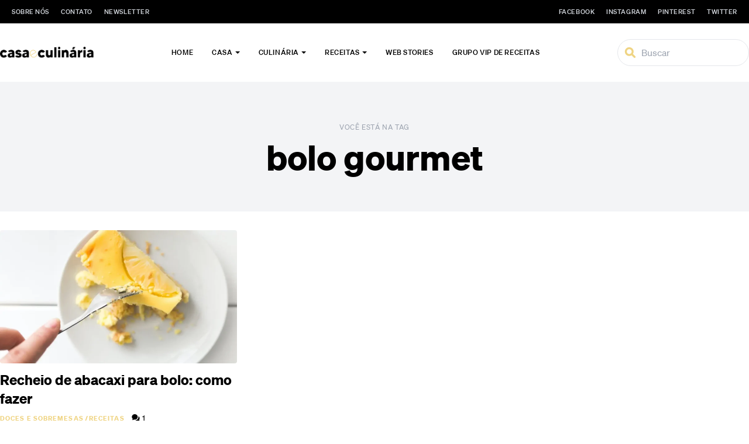

--- FILE ---
content_type: text/html; charset=utf-8
request_url: https://www.google.com/recaptcha/api2/aframe
body_size: 267
content:
<!DOCTYPE HTML><html><head><meta http-equiv="content-type" content="text/html; charset=UTF-8"></head><body><script nonce="UEk7rCKKrmSDOavpZ2jhtA">/** Anti-fraud and anti-abuse applications only. See google.com/recaptcha */ try{var clients={'sodar':'https://pagead2.googlesyndication.com/pagead/sodar?'};window.addEventListener("message",function(a){try{if(a.source===window.parent){var b=JSON.parse(a.data);var c=clients[b['id']];if(c){var d=document.createElement('img');d.src=c+b['params']+'&rc='+(localStorage.getItem("rc::a")?sessionStorage.getItem("rc::b"):"");window.document.body.appendChild(d);sessionStorage.setItem("rc::e",parseInt(sessionStorage.getItem("rc::e")||0)+1);localStorage.setItem("rc::h",'1769034811845');}}}catch(b){}});window.parent.postMessage("_grecaptcha_ready", "*");}catch(b){}</script></body></html>

--- FILE ---
content_type: text/css
request_url: https://casaeculinaria.com/wp-content/themes/casaeculinaria/assets/css/fonts.css
body_size: 7
content:
/* latin */
@font-face {
    font-family: 'sohne';
    font-weight: 300;
    font-style: italic;
    font-display: swap;
    src: url('../fonts/sohne-300-italic.woff') format('woff');
    unicode-range: U+0-7F,U+A0,U+B7,U+200A,U+2014,U+2018,U+2019,U+201C,U+201D,U+2022,U+2026;
}

/* rest */
@font-face {
    font-family: 'sohne';
    font-weight: 300;
    font-style: italic;
    font-display: swap;
    src: url('../fonts/sohne-300-italic-1.woff') format('woff');
    unicode-range: U+80-9F,U+A1-B6,U+B8-2009,U+200B-2013,U+2015-2017,U+201A-201B,U+201E-2021,U+2023-2025,U+2027-10FFFF;
}

/* latin */
@font-face {
    font-family: 'sohne';
    font-weight: 300;
    font-style: normal;
    font-display: swap;
    src: url('../fonts/sohne-300-normal.woff') format('woff');
    unicode-range: U+0-7F,U+A0,U+B7,U+200A,U+2014,U+2018,U+2019,U+201C,U+201D,U+2022,U+2026;
}

/* rest */
@font-face {
    font-family: 'sohne';
    font-weight: 300;
    font-style: normal;
    font-display: swap;
    src: url('../fonts/sohne-300-normal-1.woff') format('woff');
    unicode-range: U+80-9F,U+A1-B6,U+B8-2009,U+200B-2013,U+2015-2017,U+201A-201B,U+201E-2021,U+2023-2025,U+2027-10FFFF;
}

/* latin */
@font-face {
    font-family: 'sohne';
    font-weight: 400;
    font-style: italic;
    font-display: swap;
    src: url('../fonts/sohne-400-italic.woff') format('woff');
    unicode-range: U+0-7F,U+A0,U+B7,U+200A,U+2014,U+2018,U+2019,U+201C,U+201D,U+2022,U+2026;
}

/* rest */
@font-face {
    font-family: 'sohne';
    font-weight: 400;
    font-style: italic;
    font-display: swap;
    src: url('../fonts/sohne-400-italic-1.woff') format('woff');
    unicode-range: U+80-9F,U+A1-B6,U+B8-2009,U+200B-2013,U+2015-2017,U+201A-201B,U+201E-2021,U+2023-2025,U+2027-10FFFF;
}

/* latin */
@font-face {
    font-family: 'sohne';
    font-weight: 400;
    font-style: normal;
    font-display: swap;
    src: url('../fonts/sohne-400-normal.woff') format('woff');
    unicode-range: U+0-7F,U+A0,U+B7,U+200A,U+2014,U+2018,U+2019,U+201C,U+201D,U+2022,U+2026;
}

/* rest */
@font-face {
    font-family: 'sohne';
    font-weight: 400;
    font-style: normal;
    font-display: swap;
    src: url('../fonts/sohne-400-normal-1.woff') format('woff');
    unicode-range: U+80-9F,U+A1-B6,U+B8-2009,U+200B-2013,U+2015-2017,U+201A-201B,U+201E-2021,U+2023-2025,U+2027-10FFFF;
}

/* latin */
@font-face {
    font-family: 'sohne';
    font-weight: 500;
    font-style: italic;
    font-display: swap;
    src: url('../fonts/sohne-500-italic.woff') format('woff');
    unicode-range: U+0-7F,U+A0,U+B7,U+200A,U+2014,U+2018,U+2019,U+201C,U+201D,U+2022,U+2026;
}

/* rest */
@font-face {
    font-family: 'sohne';
    font-weight: 500;
    font-style: italic;
    font-display: swap;
    src: url('../fonts/sohne-500-italic-1.woff') format('woff');
    unicode-range: U+80-9F,U+A1-B6,U+B8-2009,U+200B-2013,U+2015-2017,U+201A-201B,U+201E-2021,U+2023-2025,U+2027-10FFFF;
}

/* latin */
@font-face {
    font-family: 'sohne';
    font-weight: 500;
    font-style: normal;
    font-display: swap;
    src: url('../fonts/sohne-500-normal.woff') format('woff');
    unicode-range: U+0-7F,U+A0,U+B7,U+200A,U+2014,U+2018,U+2019,U+201C,U+201D,U+2022,U+2026;
}

/* rest */
@font-face {
    font-family: 'sohne';
    font-weight: 500;
    font-style: normal;
    font-display: swap;
    src: url('../fonts/sohne-500-normal-1.woff') format('woff');
    unicode-range: U+80-9F,U+A1-B6,U+B8-2009,U+200B-2013,U+2015-2017,U+201A-201B,U+201E-2021,U+2023-2025,U+2027-10FFFF;
}

/* latin */
@font-face {
    font-family: 'sohne';
    font-weight: 700;
    font-style: italic;
    font-display: swap;
    src: url('../fonts/sohne-700-italic.woff') format('woff');
    unicode-range: U+0-7F,U+A0,U+B7,U+200A,U+2014,U+2018,U+2019,U+201C,U+201D,U+2022,U+2026;
}

/* rest */
@font-face {
    font-family: 'sohne';
    font-weight: 700;
    font-style: italic;
    font-display: swap;
    src: url('../fonts/sohne-700-italic-1.woff') format('woff');
    unicode-range: U+80-9F,U+A1-B6,U+B8-2009,U+200B-2013,U+2015-2017,U+201A-201B,U+201E-2021,U+2023-2025,U+2027-10FFFF;
}

/* latin */
@font-face {
    font-family: 'sohne';
    font-weight: 700;
    font-style: normal;
    font-display: swap;
    src: url('../fonts/sohne-700-normal.woff') format('woff');
    unicode-range: U+0-7F,U+A0,U+B7,U+200A,U+2014,U+2018,U+2019,U+201C,U+201D,U+2022,U+2026;
}

/* rest */
@font-face {
    font-family: 'sohne';
    font-weight: 700;
    font-style: normal;
    font-display: swap;
    src: url('../fonts/sohne-700-normal-1.woff') format('woff');
    unicode-range: U+80-9F,U+A1-B6,U+B8-2009,U+200B-2013,U+2015-2017,U+201A-201B,U+201E-2021,U+2023-2025,U+2027-10FFFF;
}

/* latin */
@font-face {
    font-family: 'source-serif-pro';
    font-weight: 400;
    font-style: italic;
    font-display: swap;
    src: url('../fonts/source-serif-pro-400-italic.woff') format('woff');
    unicode-range: U+0-7F,U+A0,U+B7,U+200A,U+2014,U+2018,U+2019,U+201C,U+201D,U+2022,U+2026;
}

/* rest */
@font-face {
    font-family: 'source-serif-pro';
    font-weight: 400;
    font-style: italic;
    font-display: swap;
    src: url('../fonts/source-serif-pro-400-italic-1.woff') format('woff');
    unicode-range: U+80-9F,U+A1-B6,U+B8-2009,U+200B-2013,U+2015-2017,U+201A-201B,U+201E-2021,U+2023-2025,U+2027-10FFFF;
}

/* latin */
@font-face {
    font-family: 'source-serif-pro';
    font-weight: 400;
    font-style: normal;
    font-display: swap;
    src: url('../fonts/source-serif-pro-400-normal.woff') format('woff');
    unicode-range: U+0-7F,U+A0,U+B7,U+200A,U+2014,U+2018,U+2019,U+201C,U+201D,U+2022,U+2026;
}

/* rest */
@font-face {
    font-family: 'source-serif-pro';
    font-weight: 400;
    font-style: normal;
    font-display: swap;
    src: url('../fonts/source-serif-pro-400-normal-1.woff') format('woff');
    unicode-range: U+80-9F,U+A1-B6,U+B8-2009,U+200B-2013,U+2015-2017,U+201A-201B,U+201E-2021,U+2023-2025,U+2027-10FFFF;
}

/* latin */
@font-face {
    font-family: 'source-serif-pro';
    font-weight: 700;
    font-style: italic;
    font-display: swap;
    src: url('../fonts/source-serif-pro-700-italic.woff') format('woff');
    unicode-range: U+0-7F,U+A0,U+B7,U+200A,U+2014,U+2018,U+2019,U+201C,U+201D,U+2022,U+2026;
}

/* rest */
@font-face {
    font-family: 'source-serif-pro';
    font-weight: 700;
    font-style: italic;
    font-display: swap;
    src: url('../fonts/source-serif-pro-700-italic-1.woff') format('woff');
    unicode-range: U+80-9F,U+A1-B6,U+B8-2009,U+200B-2013,U+2015-2017,U+201A-201B,U+201E-2021,U+2023-2025,U+2027-10FFFF;
}

/* latin */
@font-face {
    font-family: 'source-serif-pro';
    font-weight: 700;
    font-style: normal;
    font-display: swap;
    src: url('../fonts/source-serif-pro-700-normal.woff') format('woff');
    unicode-range: U+0-7F,U+A0,U+B7,U+200A,U+2014,U+2018,U+2019,U+201C,U+201D,U+2022,U+2026;
}

/* rest */
@font-face {
    font-family: 'source-serif-pro';
    font-weight: 700;
    font-style: normal;
    font-display: swap;
    src: url('../fonts/source-serif-pro-700-normal-1.woff') format('woff');
    unicode-range: U+80-9F,U+A1-B6,U+B8-2009,U+200B-2013,U+2015-2017,U+201A-201B,U+201E-2021,U+2023-2025,U+2027-10FFFF;
}

--- FILE ---
content_type: application/javascript
request_url: https://casaeculinaria.com/wp-content/themes/casaeculinaria/script.js?ver=1712137606
body_size: 1768
content:
(()=>{"use strict";const e={show(){"undefined"!=typeof postId&&setTimeout((()=>{this.suggestionBox()}),1e4)},suggestionBox(){const e=document.querySelectorAll(".related-posts article");if(!e)return!1;const t=e[Math.floor(Math.random()*e.length)],o={};o.image=this.getSmallerImage(t.querySelector(".wp-post-image").getAttribute("srcset")),o.title=t.querySelector("h2").textContent.trim(),o.url=t.querySelector("a").getAttribute("href");const n=document.createElement("div");n.classList.add("fixed","sm:left-auto","left-4","right-4","sm:w-[360px]","-bottom-full","flex","flex-col","z-10","transition-all","duration-1000"),n.innerHTML=`\n            <div class="text-[10px] font-medium bg-white rounded-t-md self-end shadow px-3 py-1 -mb-[1px] mr-2.5 cursor-pointer" onclick="this.parentElement.classList.remove('!bottom-5')">FECHAR</div>\n            <div class="relative flex border border-gray-100 bg-white rounded-md overflow-hidden shadow">\n                <img src="${o.image}" class="w-20 h-20 object-cover">\n                <div class="flex flex-col justify-center px-3">\n                    <h2 class="font-bold line-clamp-2 text-base leading-5 mb-1">${o.title}</h2>\n                    <a href="${o.url}?utm_source=casaeculinaria&utm_medium=suggestion" class="font-medium text-xs stretched-link text-blue-600 underline">Ver agora</a>\n                </div>\n            </div>\n        `,document.body.appendChild(n),setTimeout((function(){n.classList.add("!bottom-5")}),100)},getSmallerImage:e=>e.split(",").map((e=>e.trim().split(" "))).reduce(((e,t)=>parseInt(e[1])<parseInt(t[1])?e:t))[0]};function t(e){const t=(window.innerWidth-600)/2,o=(window.innerHeight-400)/2;window.open(e,"Compartilhar",`width=600, height=400, left=${t}, top=${o}`)}document.addEventListener("DOMContentLoaded",(function(){if(document.getElementById("search-toggle").addEventListener("click",(e=>{e.preventDefault(),document.querySelector(".mobile-search-box").classList.toggle("show")})),document.getElementById("search-close").addEventListener("click",(e=>{e.preventDefault(),document.querySelector(".mobile-search-box").classList.toggle("show")})),document.getElementById("menu-toggle").addEventListener("click",(e=>{e.preventDefault(),document.querySelector(".mobile-menu").classList.toggle("show")})),document.querySelector(".mobile-menu").addEventListener("click",(e=>{e.preventDefault(),document.querySelector(".mobile-menu").classList.toggle("show")})),document.querySelector(".close-mobile-menu").addEventListener("click",(e=>{e.preventDefault(),document.querySelector(".mobile-menu").classList.toggle("show")})),document.querySelectorAll(".mobile-menu .menu-item-has-children .dropdown-toggle").forEach((e=>{e.addEventListener("click",(t=>{e.nextElementSibling.nextElementSibling.classList.toggle("!block")}))})),document.querySelector(".type-post")){let e=sessionStorage.getItem("postsViewed");if(!e||!e.includes(postId)){!function(e){fetch(ajaxUrl,{method:"POST",headers:{"Content-Type":"application/x-www-form-urlencoded"},body:"action=register_view&post_id="+e}).then((e=>{if(!e.ok)throw new Error("Erro ao registrar visualização")})).catch((e=>{console.error("Erro:",e)}))}(postId);let t=e?JSON.parse(e):[];t.push(postId),sessionStorage.setItem("postsViewed",JSON.stringify(t))}}let o=document.querySelectorAll(".like-button");if(o){let e=0;o.forEach((t=>{t.addEventListener("click",(o=>{o.preventDefault(),document.querySelectorAll(".like-count").forEach((e=>{e.innerHTML=parseInt(e.innerHTML)+1}));let n=document.createElement("div");n.classList.add("like-ball"),n.innerHTML="+ "+ ++e,t.appendChild(n),setTimeout((function(){n.remove()}),700),function(e){fetch(ajaxUrl,{method:"POST",headers:{"Content-Type":"application/x-www-form-urlencoded"},body:"action=register_like&post_id="+e}).then((e=>{if(!e.ok)throw new Error("Erro ao registrar like")})).catch((e=>{console.error("Erro:",e)}))}(postId)}))}))}let n=document.querySelector(".comments");if(n){let e=document.querySelector(".comment-reply-title"),t=e.dataset.respondUrl,o=e.innerText,r=document.getElementById("comment_parent"),i=n.querySelectorAll(".comment-reply-link"),l=document.getElementById("comment");i.forEach((o=>{o.addEventListener("click",(n=>{let i=o.closest(".comment-header").querySelector(".comment-author-date .comment-author").innerText;e.innerHTML="Responder a "+i+'<a rel="nofollow" id="cancel-comment-reply-link" href="'+t+'">Cancelar resposta</a>',r.value=o.dataset.commentId,l.focus()}))}));let s=document.getElementById("respond");s&&s.addEventListener("click",(function(t){t.target.matches("#cancel-comment-reply-link")&&(t.target.classList.add("hidden"),e.innerHTML=o,r.value=0)}))}const r=document.querySelectorAll(".share-box");function i(e){!e.target.classList.contains("share-link")&&e.target.classList.contains("share-options")||(r.forEach((e=>{e.classList.remove("open")})),document.removeEventListener("click",i))}r&&r.forEach((e=>{e.addEventListener("click",(function(t){t.preventDefault(),void 0===screen.orientation?navigator.share({title:document.title,url:window.location.href}).then((()=>{console.log("Conteúdo compartilhado com sucesso!")})).catch((e=>{console.error("Erro ao compartilhar:",e)})):(e.classList.toggle("open"),setTimeout((function(){e.classList.contains("open")?document.addEventListener("click",i):document.removeEventListener("click",i)}),100))}))}));const l=document.querySelectorAll(".share-link");l&&l.forEach((function(e){e.addEventListener("click",(function(o){switch(o.preventDefault(),e.dataset.socialNetwork){case"x":t("https://twitter.com/intent/tweet?url="+encodeURIComponent(window.location.href.split(/[?#]/)[0])+"&text=Olha esse post do Casa e Culinária:");break;case"facebook":t("https://www.facebook.com/sharer/sharer.php?u="+encodeURIComponent(window.location.href.split(/[?#]/)[0])+"&quote=Olha esse post do Casa e Culinária:");break;case"pinterest":t("https://pinterest.com/pin/create/button/?url="+encodeURIComponent(window.location.href.split(/[?#]/)[0])+"&media="+document.querySelector(".wp-post-image").src+"&description="+document.querySelector(".post-title").innerText);break;case"whatsapp":window.location.href="whatsapp://send?text=Olha esse post do *Casa e Culinária*: "+encodeURIComponent(window.location.href.split(/[?#]/)[0]);break;case"copy":navigator.clipboard.writeText(window.location.href.split(/[?#]/)[0]).then((()=>{let e=document.createElement("div");e.classList.add("fixed","max-w-[680px]","w-screen","px-6","xl:px-0","top-0","left-1/2","-translate-x-1/2","-translate-y-full","transition-all"),e.innerHTML='<div class="p-4 bg-cc text-black text-sm font-medium rounded">Link copiado!</div>',document.body.appendChild(e),setTimeout((function(){e.classList.add("translate-y-1/2"),setTimeout((function(){e.classList.remove("translate-y-1/2")}),2500)}),100),console.log("URL copiada para a área de transferência:",window.location.href.split(/[?#]/)[0])})).catch((e=>{console.error("Erro ao copiar URL:",e)}))}}))})),e.show()}))})();